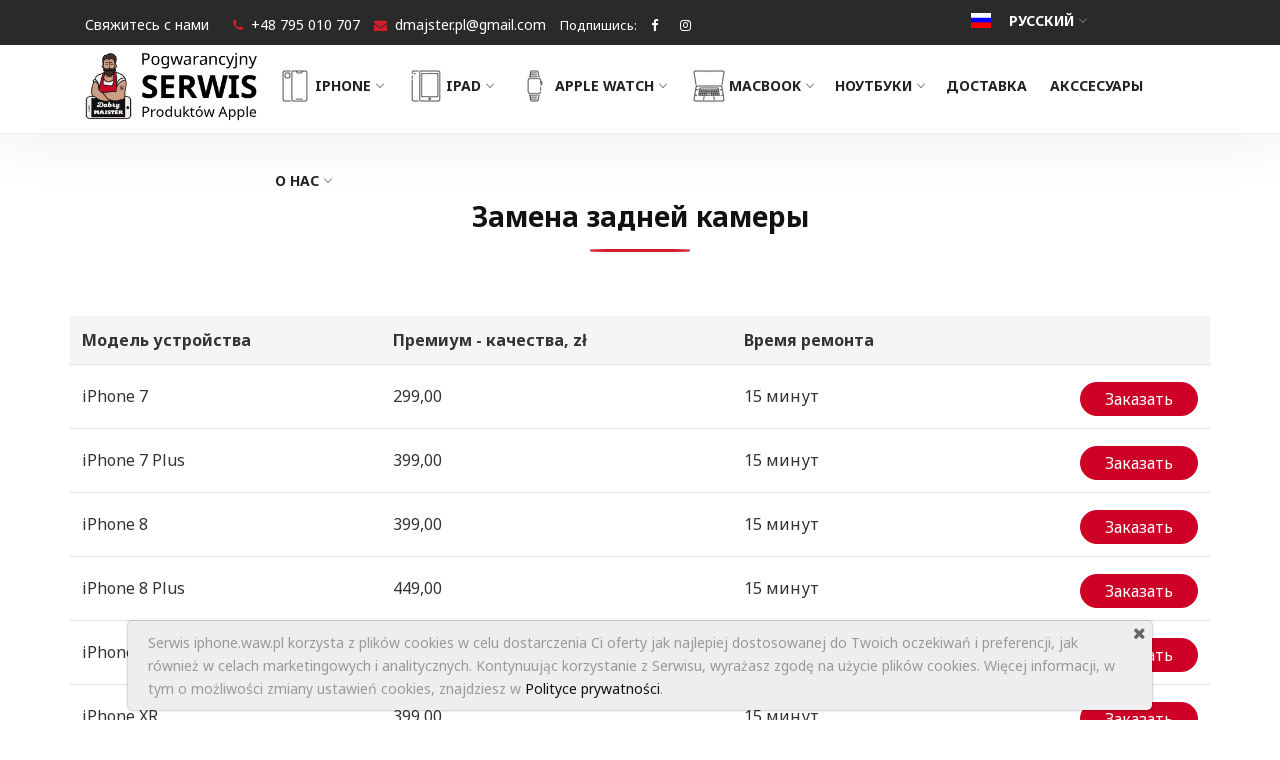

--- FILE ---
content_type: text/html; charset=utf-8
request_url: https://iphone.waw.pl/ru/iphone/wymiana-kamery-tylnej
body_size: 7491
content:
<!DOCTYPE html>
<html lang="en">


<head>
    <!-- Google Tag Manager -->
        <script>(function(w,d,s,l,i){w[l]=w[l]||[];w[l].push({'gtm.start':
        new Date().getTime(),event:'gtm.js'});var f=d.getElementsByTagName(s)[0],
        j=d.createElement(s),dl=l!='dataLayer'?'&l='+l:'';j.async=true;j.src=
        'https://www.googletagmanager.com/gtm.js?id='+i+dl;f.parentNode.insertBefore(j,f);
        })(window,document,'script','dataLayer','GTM-TRGJQL9');</script>
    <!-- End Google Tag Manager -->

    <meta charset="UTF-8">
    <meta content="width=device-width, user-scalable=no, initial-scale=1.0, maximum-scale=1.0, minimum-scale=1.0"
          name="viewport">
    <meta content="ie=edge" http-equiv="X-UA-Compatible">
    <link href="/static/main/img/logos/logo-shortcut.png" rel="shortcut icon"/>
    <link rel="stylesheet" href="/static/CACHE/css/output.2e606792cbe4.css" type="text/css">
    <!-- fonts -->
    <link rel="preconnect" href="https://fonts.gstatic.com">
    <link href="https://fonts.googleapis.com/css2?family=Noto+Sans:ital,wght@0,400;0,700;1,400;1,700&display=swap" rel="stylesheet">
      <!-- Facebook Pixel Code -->
        <script>
        !function(f,b,e,v,n,t,s)
        {if(f.fbq)return;n=f.fbq=function(){n.callMethod?
        n.callMethod.apply(n,arguments):n.queue.push(arguments)};
        if(!f._fbq)f._fbq=n;n.push=n;n.loaded=!0;n.version='2.0';
        n.queue=[];t=b.createElement(e);t.async=!0;
        t.src=v;s=b.getElementsByTagName(e)[0];
        s.parentNode.insertBefore(t,s)}(window, document,'script',
        'https://connect.facebook.net/en_US/fbevents.js');
        fbq('init', '1295845540814603');
        fbq('track', 'PageView');
        </script>
        <noscript><img height="1" width="1" style="display:none"
        src="https://www.facebook.com/tr?id=1295845540814603&ev=PageView&noscript=1"
        /></noscript>
    <!-- End Facebook Pixel Code -->
    <script src="//code.jivosite.com/widget/dvr5rAlHu7" async></script>
</head>

  <meta name="description" content="Dobry Majster - Apple Service Warszawa. Naprawa telefonów , laptopów , tabletów Apple Warszawa. Telefon: ☎ +48 795 010 707"/>
  <meta name="keywords" content="Apple , naprawa Apple , naprawa Apple Warszawa , serwis , service , naprawa laptopów , naprawa komórek , naprawa telefonów Warszawa , Dobry Majster , usługi , iPhone , iPad , AppleWatch , MacBook" />
  <meta name="author" lang="pl" content="Dobry Majster - Apple Service Warszawa" />
    <link rel="canonical" href="https://iphone.waw.pl/iphone/wymiana-kamery-tylnej">

<title>Dobry Majster Сервис - Замена задней камеры</title>
<body>
<!-- Google Tag Manager (noscript) -->
<noscript><iframe src="https://www.googletagmanager.com/ns.html?id=GTM-TRGJQL9"
height="0" width="0" style="display:none;visibility:hidden"></iframe></noscript>
<!-- End Google Tag Manager (noscript) -->
<!-- Preloader Start-->
<div id="preloader">
    <div class="row loader">
        <div class="loader-icon"></div>
    </div>
</div>
<!-- Preloader End -->




<!-- Top-Bar START -->
<div class="hidden-sm-down" id="top-bar">
  <div class="container" style="height: 70px">
    <div class="row" style="height: 70px">
      <div class="col-md-9 col-12" style="height: 70px">
        <div class="top-bar-welcome">
          <ul>
            <li><a href="/ru/kontakt">Свяжитесь с нами</a></li>
          </ul>
        </div>
        <div class="top-bar-info">
          <ul>
            <li><i class="fa fa-phone"></i><a href="tel:+48795010707">+48 795 010 707</a></li>
            <li><i class="fa fa-envelope"></i><a href="mailto: dmajster.pl@gmail.com">dmajster.pl@gmail.com</a></li>
            <li>Подпишись:</li>
            <li><a href="https://www.facebook.com/dmajsterpl" target="_blank"><i style="color:#fff;" class="fa fa-facebook"></i></a></li>
            <li><a href="https://www.instagram.com/dobry.majster" target="_blank"><i style="color:#fff;" class="fa fa-instagram"></i></a></li>
          </ul>
        </div>
      </div>
      <div class="col-md-3 col-12" style="height: 60px">
        <nav class="container navigation navigation_language" id="navigation3" style="height: 70px">
          <div class="nav-menus-wrapper">
            <ul class="nav-menu">
              <!-- Launguage START -->
              <li>
                
                
                
                
                
                
                  <a href="#" data-toggle="dropdown" role="button"
                     aria-expanded="false">
                    <img loading="lazy" class="img_flags" src="/static/main/img/flags/ru-flag.png" alt="RU">&nbsp;
                    Русский</a>
                
                
                <ul class="nav-dropdown" style="margin-top: -23px">
                  
                  
                  
                  
                    
                      
                        
                          <li>
                            
                              <a href="/iphone/wymiana-kamery-tylnej"
                                 lang="pl" style="padding: 10px 10px; color: #FFFFFF;">
                                <img loading="lazy" class="img_flags" src="/static/main/img/flags/pl-flag.png"
                                     style="vertical-align:sub" alt="">
                                polski
                              </a>
                            
                          </li>
                        
                      
                    
                  
                    
                  
                    
                      
                        
                          <li>
                            
                              <a href="/uk/iphone/wymiana-kamery-tylnej"
                                 lang="uk" style="padding: 10px 10px; color: #FFFFFF;">
                                <img loading="lazy" class="img_flags" src="/static/main/img/flags/uk-flag.png"
                                     style="vertical-align:sub" alt="">
                                Українська
                              </a>
                            
                          </li>
                        
                      
                    
                  
                    
                      
                        
                          <li>
                            
                              <a href="/en/iphone/wymiana-kamery-tylnej"
                                 lang="en" style="padding: 10px 10px; color: #FFFFFF;">
                                <img loading="lazy" class="img_flags" src="/static/main/img/flags/en-flag.png"
                                     style="vertical-align:sub" alt="">
                                English
                              </a>
                            
                          </li>
                        
                      
                    
                  
                </ul>
              </li>
              <!-- Launguage END -->
            </ul>
          </div>
        </nav>
      </div>
    </div>
  </div>
</div>
<!-- Top-Bar END -->
<!-- Navbar START -->
<header>
  <nav class="container navigation" id="navigation4">
    <div class="nav-header">
      <a class="nav-brand" href="/ru/">
        <img alt="logo" class="main-logo" id="main_logo" src="/static/main/img/logos/logo-header.jpg">
      </a>
      <div class="nav-toggle"></div>
    </div>
    <div class="button_mobile_header">
      <a href="tel:+48795010707" class="primary-button button-md button_call">Позвонить</a>
      <a href="javascript:PopUpShow()" class="primary-button button-md button_call">Заказать звонок</a>
    </div>
      <div class="b-popup" id="order-popup">
          <a class="close_popup right" href="javascript:PopUpHide()"><i class="fa fa-times"></i></a>
          <div class="b-popup-content">
              <div>
                  <form class="form" method="post">
                      <input type="hidden" name="csrfmiddlewaretoken" value="QDcZoDcQCDwPGt9OP7JmOPV10IR0hCCn4DpHqP9KG8SIHFYIRBEjKfpWernP7Ys1">
                      <div class="row">
                          <div class="col-md-12">
                              <input class="form-control-popup" name="name" placeholder="Имя" type="text">
                          </div>
                          <div class="col-md-12">
                              <input class="form-control-popup" name="phone" placeholder="Номер телефона"
                                     type="text" required>
                          </div>
                          <div class="col-md-12">
                                    <textarea class="form-control-popup" name="message" placeholder="Сообщение"
                                              type="text"></textarea>
                          </div>
                          <div class="col-md-12 check_privacy_policy">
                              <input id="check_privacy" type="checkbox" required>
                              <label id="privacy">Я даю согласие на обработку моих персональных данных сервисному центру Dobry Majster sp. Z o.o. который находиться  в Варшаве, по адресу - al. Jana Pawła II 41a, 01-008, чтобы ответить на запрос. Предоставление данных является добровольным, но есть необходимым  для обработки запроса и предоставления услуги. Подробную информацию об объеме и целях обработки нами персональных данных, а также о правах субъектов данных можно найти в нашей политике конфиденциальности. <a href="/ru/polityka-prywatnosci">политики конфиденциальности</a></label>
                          </div>
                          <div class="col-md-12">
                              <div class="center-holder">
                                  <input type="submit" class="btn-primary btn-order btn-order popup-btns" value="Заказать"
                                         disabled>
                              </div>
                          </div>
                      </div>
                  </form>
              </div>
          </div>
      </div>
    <div class="nav-menus-wrapper">
      <ul class="nav-menu">
        
          <li>
            
              <a href="#">
                
                  <img src="/media/cache/50/28/502847b493ab2567d99d8310a74ae0ff.png" alt="iPhone">
                
                iPhone</a>
              <ul class="nav-dropdown">
                
                  <li><a href="/ru/iphone/wymiana-szybki-wyswietlacza-iphone">Замена стекла дисплея iPhone</a></li>
                
                  <li><a href="/ru/iphone/wymiana-wyswietlacza-iphone">Замена дисплейного модуля iPhone</a></li>
                
                  <li><a href="/ru/iphone/wymiana-tylnej-szybki-iphone">Замена заднего стекла  iPhone</a></li>
                
                  <li><a href="/ru/iphone/wymiana-baterii-iphone">Замена аккумуляторной батареи iPhone</a></li>
                
                  <li><a href="/ru/iphone/wymiana-gniazda-adowania-iphone">Замена разъема зарядки  iPhone</a></li>
                
                  <li><a href="/ru/iphone/wymiana-gosnika-rozmow-iphone">Замена разговорного динамика iPhone</a></li>
                
                  <li><a href="/ru/iphone/naprawa-face-id-iphone">Ремонт Face ID iPhone</a></li>
                
                  <li><a href="/ru/iphone/wymiana-przycisku-gosnosci-iphone">Замена кнопки громкости  iPhone</a></li>
                
                  <li><a href="/ru/iphone/wymiana-szka-tylnego-aparatu-iphone">Замена стекла задней камеры  iPhone</a></li>
                
                  <li><a href="/ru/iphone/wymiana-przycisku-home-iphone">Замена кнопки HOME iPhone</a></li>
                
                  <li><a href="/ru/iphone/wymiana-przycisku-power-iphone">Замена кнопки питания iPhone</a></li>
                
                  <li><a href="/ru/iphone/polerowanie-wyswietlacza-iphone">Полировка дисплея iPhone</a></li>
                
                  <li><a href="/ru/iphone/wymiana-kamery-przedniej-iphone">Замена передней камеры в iPhone</a></li>
                
                  <li><a href="/ru/iphone/wymiana-kamery-tylnej">Замена задней камеры</a></li>
                
                  <li><a href="/ru/iphone/naprawa-pyty-gownej">Ремонт материнской платы в iPhone</a></li>
                
                  <li><a href="/ru/iphone/pozostae-usugi">Дополнительные услуги</a></li>
                
              </ul>
            
          </li>
        
          <li>
            
              <a href="#">
                
                  <img src="/media/cache/87/ac/87acc7cabd6477269a7742373965dcec.png" alt="iPad">
                
                iPad</a>
              <ul class="nav-dropdown">
                
                  <li><a href="/ru/ipad/wymiana-wyswietlacza">Замена дисплея</a></li>
                
                  <li><a href="/ru/ipad/wymiana-szybki-ipad">Замена стекла дисплея iPad</a></li>
                
                  <li><a href="/ru/ipad/wymiana-tylnej-szybki-ipad">Замена заднего стекла</a></li>
                
                  <li><a href="/ru/ipad/wymiana-baterii-ipad">Замена аккумулятора iPad</a></li>
                
                  <li><a href="/ru/ipad/naprawa-pyty-gownej-ipad">Ремонт материнской платы</a></li>
                
                  <li><a href="/ru/ipad/wymiana-czujnika-zblizeniowego-ipad">Замена датчика приближения</a></li>
                
                  <li><a href="/ru/ipad/wymiana-gosnika-rozmow-ipad">Замена динамика вызова iPad</a></li>
                
                  <li><a href="/ru/ipad/wymiana-gniazda-adowania-ipad">Замена гнезда для зарядки iPad</a></li>
                
              </ul>
            
          </li>
        
          <li>
            
              <a href="#">
                
                  <img src="/media/cache/fa/69/fa694b34a79aa8bd645d5fcd5df7f537.png" alt="Apple Watch">
                
                Apple Watch</a>
              <ul class="nav-dropdown">
                
                  <li><a href="/ru/apple-watch/wymiana-wyswietlacza-apple-watch">Замена дисплея Apple Watch</a></li>
                
                  <li><a href="/ru/apple-watch/wymiana-szybki-apple-watch">Замена стекла дисплея Apple Watch</a></li>
                
                  <li><a href="/ru/apple-watch/wymiana-baterii-apple-watch">Замена аккумуляторной батареи Apple Watch</a></li>
                
              </ul>
            
          </li>
        
          <li>
            
              <a href="#">
                
                  <img src="/media/cache/25/73/25730a86129cf5c2a8689510c8a71502.png" alt="MacBook">
                
                MacBook</a>
              <ul class="nav-dropdown">
                
                  <li><a href="/ru/macbook/odzyskiwanie-danych-z-dysku-twardego-hdd-ssd">Восстановление данных с жесткого диска HDD SSD</a></li>
                
                  <li><a href="/ru/macbook/wymiana-matrycy-macbook">Замена дисплея MacBook</a></li>
                
                  <li><a href="/ru/macbook/wymiana-baterii-macbook">Замена аккумулятора Macbook</a></li>
                
                  <li><a href="/ru/macbook/wymiana-touchpad-macbook">Замена сенсорной панели MacBook</a></li>
                
                  <li><a href="/ru/macbook/naprawa-pyty-gownej-macbook">Ремонт материнской платы</a></li>
                
                  <li><a href="/ru/macbook/instalacja-systemu-migracja-danych-macbook">Установка программного обеспечения</a></li>
                
                  <li><a href="/ru/macbook/czyszczenie-i-wymiana-pasty-termoprzewodzacej-w-macbook">Чистка и замена термопасты в MacBook</a></li>
                
                  <li><a href="/ru/macbook/wymiana-dysku-ssd-macbook">Замена диска SSD MacBook</a></li>
                
                  <li><a href="/ru/macbook/wymiana-kabla-w-zasilaczu-magsafe-macbook">Замена кабеля MagSafe в зарядном устройстве  MacBook</a></li>
                
                  <li><a href="/ru/macbook/regeneracja-ukadu-chodzenia-macbook">Регенерация системы охлождения MacBook</a></li>
                
                  <li><a href="/ru/macbook/naprawa-macbook-po-zalaniu">Ремонт MacBook после залития</a></li>
                
                  <li><a href="/ru/macbook/wymiana-klawiatury-macbook">Замена клавиатуры Macbook</a></li>
                
              </ul>
            
          </li>
        
          <li>
            
              <a href="#">
                
                Ноутбуки</a>
              <ul class="nav-dropdown">
                
                  <li><a href="/ru/laptopy/grawerowanie-klawiatury">Гравировка клавиатуры</a></li>
                
                  <li><a href="/ru/laptopy/naprawa-laptopa-po-zalaniu">Ремонт ноутбука после залития</a></li>
                
                  <li><a href="/ru/laptopy/instalacja-systemu-operacyjnego">Установка операционной системы</a></li>
                
                  <li><a href="/ru/laptopy/wymiana-gniazda-zasilania-w-laptopie">Замена гнезда зарядки на ноутбуке</a></li>
                
                  <li><a href="/ru/laptopy/naprawa-zawiasow-w-laptopie">Ремонт петель у ноутбуці</a></li>
                
                  <li><a href="/ru/laptopy/czyszczenie-i-wymiana-pasty-termoprzewodzacej">Чистка и замена термопасты</a></li>
                
              </ul>
            
          </li>
        
        <li><a href="/ru/dostawa">Доставка</a></li>
        <li><a href="/ru/akcesoria">Акссесуары</a></li>
        <li><a href="#">О нас</a>
          <ul class="nav-dropdown">
            <li><a href="/ru/o-nas">О нас</a></li>
            <li><a href="/ru/blog/">Блог</a></li>
            <li><a href="/ru/zespol">Команда</a></li>
            <li><a href="/ru/gwarancji-i-regulamin">Гарантии и Регламент</a></li>
            <li><a href="/ru/szkolenia">Курсы</a></li>
            <li><a href="/ru/opinie">Отзывы</a></li>
            <li><a href="/ru/kontakt">Контакты</a></li>
          </ul>
        </li>
        <li class="desktop-hide"><a href="/ru/kontakt">Контакты</a></li>
        <!-- Launguage START -->
        <li class="hidden">
          
                
                
                
                
                  <a href="#" data-toggle="dropdown" role="button"
                     aria-expanded="false">
                    <img loading="lazy" class="img_flags" src="/static/main/img/flags/ru-flag.png" alt="RU">&nbsp;
                    Русский</a>
                
                
                
                <ul class="nav-dropdown" style="color: #000">
                  
                  
                  
                  
                    
                      
                        
                          <li>
                            
                              <a href="/iphone/wymiana-kamery-tylnej"
                                 lang="pl" style="padding: 10px 24px; color: #000;font-family: 'Noto Sans';text-transform: uppercase;font-weight: 700;">
                                <img loading="lazy" class="img_flags" src="/static/main/img/flags/pl-flag.png"
                                     style="vertical-align:sub" alt="">
                                polski
                              </a>
                            
                          </li>
                        
                      
                    
                  
                    
                  
                    
                      
                        
                          <li>
                            
                              <a href="/uk/iphone/wymiana-kamery-tylnej"
                                 lang="uk" style="padding: 10px 24px; color: #000;font-family: 'Noto Sans';text-transform: uppercase;font-weight: 700;">
                                <img loading="lazy" class="img_flags" src="/static/main/img/flags/uk-flag.png"
                                     style="vertical-align:sub" alt="">
                                Українська
                              </a>
                            
                          </li>
                        
                      
                    
                  
                    
                      
                        
                          <li>
                            
                              <a href="/en/iphone/wymiana-kamery-tylnej"
                                 lang="en" style="padding: 10px 24px; color: #000;font-family: 'Noto Sans';text-transform: uppercase;font-weight: 700;">
                                <img loading="lazy" class="img_flags" src="/static/main/img/flags/en-flag.png"
                                     style="vertical-align:sub" alt="">
                                English
                              </a>
                            
                          </li>
                        
                      
                    
                  
          </ul>
        </li>
        <!-- Launguage END -->
      </ul>
    </div>
  </nav>
</header>
<!-- Navbar END -->



  <div class="container detail_service_title">
    <div class="col-12 text-center">
      <h3>Замена задней камеры</h3>
      <div class="section-heading-line"></div>
      
      
    </div>
  </div>
  <div class="container table_service">
    <div class="row">
      
        <!--- Table service desktop START --->
        <table class="table service_table">
          <thead>
          <tr>
            
              
                <th scope="col-xs-12" class="text-left">Модель устройства</th>
              
            
              
                <th scope="col-xs-12" class="text-left">Премиум - качества, zł</th>
              
            
              
                <th scope="col-xs-12" class="text-left">Время ремонта</th>
              
            
              
                <th scope="col" style="display: none"></th>
              
            
              
                <th scope="col" style="display: none"></th>
              
            
              
                <th scope="col" style="display: none"></th>
              
            
              
                <th scope="col" style="display: none"></th>
              
            
              
                <th scope="col" style="display: none"></th>
              
            
              
                <th scope="col" style="display: none"></th>
              
            
              
                <th scope="col" style="display: none"></th>
              
            
              
                <th scope="col" style="display: none"></th>
              
            
              
                <th scope="col" style="display: none"></th>
              
            
            <th> </th>
          </tr>
          </thead>
          <tbody>
          <style>
          @media (max-width: 500px) {
          
              
                  td:nth-of-type(1):before {
                      content: "Модель устройства: ";
                      font-weight: bold;
                  }
              
          
              
                  td:nth-of-type(2):before {
                      content: "Премиум - качества, zł: ";
                      font-weight: bold;
                  }
              
          
              
                  td:nth-of-type(3):before {
                      content: "Время ремонта: ";
                      font-weight: bold;
                  }
              
          
              
          
              
          
              
          
              
          
              
          
              
          
              
          
              
          
              
          
          }
          </style>
          
            <tr class="col-xs-12 rows">
              
                <td class="service_cost col-xs-12" style="">iPhone 7</td>
              
                <td class="service_cost col-xs-12" style="">299,00</td>
              
                <td class="service_cost col-xs-12" style="">15 минут</td>
              
              
                
                  <td style="text-align: end"><button onclick="PopUpOrderShow(this)" id="device" value="iPhone 7" class="btn-primary btn-order">Заказать</button></td>
                
              
                
                
              
                
                
              
            </tr>
          
            <tr class="col-xs-12 rows">
              
                <td class="service_cost col-xs-12" style="">iPhone 7 Plus</td>
              
                <td class="service_cost col-xs-12" style="">399,00</td>
              
                <td class="service_cost col-xs-12" style="">15 минут</td>
              
              
                
                  <td style="text-align: end"><button onclick="PopUpOrderShow(this)" id="device" value="iPhone 7 Plus" class="btn-primary btn-order">Заказать</button></td>
                
              
                
                
              
                
                
              
            </tr>
          
            <tr class="col-xs-12 rows">
              
                <td class="service_cost col-xs-12" style="">iPhone 8</td>
              
                <td class="service_cost col-xs-12" style="">399,00</td>
              
                <td class="service_cost col-xs-12" style="">15 минут</td>
              
              
                
                  <td style="text-align: end"><button onclick="PopUpOrderShow(this)" id="device" value="iPhone 8" class="btn-primary btn-order">Заказать</button></td>
                
              
                
                
              
                
                
              
            </tr>
          
            <tr class="col-xs-12 rows">
              
                <td class="service_cost col-xs-12" style="">iPhone 8 Plus</td>
              
                <td class="service_cost col-xs-12" style="">449,00</td>
              
                <td class="service_cost col-xs-12" style="">15 минут</td>
              
              
                
                  <td style="text-align: end"><button onclick="PopUpOrderShow(this)" id="device" value="iPhone 8 Plus" class="btn-primary btn-order">Заказать</button></td>
                
              
                
                
              
                
                
              
            </tr>
          
            <tr class="col-xs-12 rows">
              
                <td class="service_cost col-xs-12" style="">iPhone X</td>
              
                <td class="service_cost col-xs-12" style="">399,00</td>
              
                <td class="service_cost col-xs-12" style="">15 минут</td>
              
              
                
                  <td style="text-align: end"><button onclick="PopUpOrderShow(this)" id="device" value="iPhone X" class="btn-primary btn-order">Заказать</button></td>
                
              
                
                
              
                
                
              
            </tr>
          
            <tr class="col-xs-12 rows">
              
                <td class="service_cost col-xs-12" style="">iPhone XR</td>
              
                <td class="service_cost col-xs-12" style="">399,00</td>
              
                <td class="service_cost col-xs-12" style="">15 минут</td>
              
              
                
                  <td style="text-align: end"><button onclick="PopUpOrderShow(this)" id="device" value="iPhone XR" class="btn-primary btn-order">Заказать</button></td>
                
              
                
                
              
                
                
              
            </tr>
          
            <tr class="col-xs-12 rows">
              
                <td class="service_cost col-xs-12" style="">iPhone XS</td>
              
                <td class="service_cost col-xs-12" style="">449,00</td>
              
                <td class="service_cost col-xs-12" style="">15 минут</td>
              
              
                
                  <td style="text-align: end"><button onclick="PopUpOrderShow(this)" id="device" value="iPhone XS" class="btn-primary btn-order">Заказать</button></td>
                
              
                
                
              
                
                
              
            </tr>
          
            <tr class="col-xs-12 rows">
              
                <td class="service_cost col-xs-12" style="">iPhone XS MAX</td>
              
                <td class="service_cost col-xs-12" style="">499,00</td>
              
                <td class="service_cost col-xs-12" style="">15 минут</td>
              
              
                
                  <td style="text-align: end"><button onclick="PopUpOrderShow(this)" id="device" value="iPhone XS MAX" class="btn-primary btn-order">Заказать</button></td>
                
              
                
                
              
                
                
              
            </tr>
          
            <tr class="col-xs-12 rows">
              
                <td class="service_cost col-xs-12" style="">iPhone 11</td>
              
                <td class="service_cost col-xs-12" style="">499,00</td>
              
                <td class="service_cost col-xs-12" style="">15 минут</td>
              
              
                
                  <td style="text-align: end"><button onclick="PopUpOrderShow(this)" id="device" value="iPhone 11" class="btn-primary btn-order">Заказать</button></td>
                
              
                
                
              
                
                
              
            </tr>
          
            <tr class="col-xs-12 rows">
              
                <td class="service_cost col-xs-12" style="">iPhone 11 PRO</td>
              
                <td class="service_cost col-xs-12" style="">599,00</td>
              
                <td class="service_cost col-xs-12" style="">15 минут</td>
              
              
                
                  <td style="text-align: end"><button onclick="PopUpOrderShow(this)" id="device" value="iPhone 11 PRO" class="btn-primary btn-order">Заказать</button></td>
                
              
                
                
              
                
                
              
            </tr>
          
            <tr class="col-xs-12 rows">
              
                <td class="service_cost col-xs-12" style="">iPhone 11 PRO MAX</td>
              
                <td class="service_cost col-xs-12" style="">649,00</td>
              
                <td class="service_cost col-xs-12" style="">15 минут</td>
              
              
                
                  <td style="text-align: end"><button onclick="PopUpOrderShow(this)" id="device" value="iPhone 11 PRO MAX" class="btn-primary btn-order">Заказать</button></td>
                
              
                
                
              
                
                
              
            </tr>
          
            <tr class="col-xs-12 rows">
              
                <td class="service_cost col-xs-12" style="">iPhone SE 2 (2020)</td>
              
                <td class="service_cost col-xs-12" style="">399,00</td>
              
                <td class="service_cost col-xs-12" style="">15 минут</td>
              
              
                
                  <td style="text-align: end"><button onclick="PopUpOrderShow(this)" id="device" value="iPhone SE 2 (2020)" class="btn-primary btn-order">Заказать</button></td>
                
              
                
                
              
                
                
              
            </tr>
          
          </tbody>
        </table>
      
      <div class="b-popup" id="order-popups">
        <a class="close_popup right" href="javascript:PopUpOrderHide()"><i class="fa fa-times"></i></a>
        <div class="b-popup-content">
          <div>
            <form class="form" method="post">
              <input type="hidden" name="csrfmiddlewaretoken" value="QDcZoDcQCDwPGt9OP7JmOPV10IR0hCCn4DpHqP9KG8SIHFYIRBEjKfpWernP7Ys1">
              <h5 class="text-center">Услуга:</h5>
              <input id="service-input" class="item_form" name="services" type="text" value="Замена задней камеры" readonly>
              <h5 class="text-center">Модель устройства:</h5>
              <input id="device-name-input" class="item_form" name="device" type="text" value="" readonly>
              <div class="row">
                <div class="col-md-12">
                  <input class="form-control-popup" name="name" placeholder="Имя" type="text" required>
                </div>
                <div class="col-md-12">
                  <input class="form-control-popup" name="phone" placeholder="Номер телефона"
                         type="text" required>
                </div>
                <div class="col-md-12 check_privacy_policy">
                  <input id="check_privacy_1" type="checkbox" required>
                  <label id="privacy">Я даю согласие на обработку моих персональных данных сервисному центру Dobry Majster sp. Z o.o. который находиться  в Варшаве, по адресу - al. Jana Pawła II 41a, 01-008, чтобы ответить на запрос. Предоставление данных является добровольным, но есть необходимым  для обработки запроса и предоставления услуги. Подробную информацию об объеме и целях обработки нами персональных данных, а также о правах субъектов данных можно найти в нашей политике конфиденциальности. <a href="/ru/polityka-prywatnosci">политике конфиденциальности</a></label>
                </div>
                <div class="col-md-12">
                  <div class="center-holder">
                    <input type="submit" class="btn-primary btn-order btn-order popup-btn" value="Заказать" disabled>
                  </div>
                </div>
              </div>
            </form>
          </div>
        </div>
      </div>
      
      
      <div class="feedback-box">
        <div class="row">
          <div>
            <h3 class="text-center">Зарезервируй визит</h3>
            <form class="feedback-form" method="post">
              <input type="hidden" name="csrfmiddlewaretoken" value="QDcZoDcQCDwPGt9OP7JmOPV10IR0hCCn4DpHqP9KG8SIHFYIRBEjKfpWernP7Ys1">
              <div class="row form">
                <div class="col-md-12">
                  <input class="form-control" name="name" placeholder="Имя и Фамилия" type="text">
                </div>

                <div class="col-md-6 col-sm-6 col-12">
                  <input class="form-control" name="phone" placeholder="Номер телефона" type="tel" required>
                </div>
                <div class="col-md-6 col-sm-6 col-12">
                  <input class="form-control" name="email" placeholder="E-mail" type="email">
                </div>
                <div class="col-md-6">
                  <input class="form-control" name="model" placeholder="Модель устройства" type="text">
                </div>
                <div class="col-md-6 date_time">
                  <input name="datetime" type="text" id="picker" class="form-control" placeholder="Виберите дату">
                </div>
                <div class="col-md-12">
                  <textarea class="textarea-form-control" name="message" placeholder="Сообщение"></textarea>
                </div>
                <div class="col-md-12 check_privacy_policy">
                  <input id="check_privacy_3" type="checkbox" required>
                  <label id="privacy_1">Я даю согласие на обработку моих персональных данных сервисному центру Dobry Majster sp. Z o.o. который находиться  в Варшаве, по адресу - al. Jana Pawła II 41a, 01-008, чтобы ответить на запрос. Предоставление данных является добровольным, но есть необходимым  для обработки запроса и предоставления услуги. Подробную информацию об объеме и целях обработки нами персональных данных, а также о правах субъектов данных можно найти в нашей политике конфиденциальности. <a href="/ru/polityka-prywatnosci">политике конфиденциальности</a></label>
                </div>
                <div class="col-md-12 mb-30">
                  <div class="center-holder">
                    <input type="submit" class="popup-btn-3 button" value="Записаться" disabled style="color: #FFF !important;">
                  </div>
                </div>
              </div>
            </form>
          </div>
        </div>
      </div>
      
      
    </div>
  </div>



<!-- Footer START -->
<footer>
    <div class="container">
        <div class="row">
            <!-- Column 1 Start -->
            <div class="col-md-2 col-sm-4 col-12 footer_about">
                <div class="mt-25">
                    <img alt="footer-logo" class="logo-footer text-center" src="/static/main/img/logos/logo.png">
                </div>
            </div>
            <!-- Column 1 End -->

            <!-- Column 2 Start -->
            <div class="col-md-3 col-sm-8 col-12 footer_about">
                <h3>Dobry Majster SERWIS iPhone</h3>
                <div class="mt-25">
                    <p class="mt-25" style="font-size: 16px!important;">Apple Сервис Варшава — мы всегда на Вашей стороне</p>
                </div>
                <div class="footer-social-icons mt-25">
                    <ul>
                        <li><a href="https://www.facebook.com/dmajsterpl" target="_blank"><i class="fa fa-facebook-square"></i></a></li>
                        <b>Наш Facebook</b>
                    </ul>
                    <ul>
                        <li><a href="https://www.instagram.com/dobry.majster" target="_blank"><i class="fa fa-instagram"></i></a></li>
                        <b>Наш Instagram</b>
                    </ul>
                </div>
            </div>
            <!-- Column 2 End -->

            <!-- Column 3 Start -->
            <div class="col-md-3 col-sm-6 col-12 footer_links">
                <h3>Страницы</h3>
                <ul class="footer-list">
                    <li><a href="/ru/">Главная</a></li>
                    <li><a href="/ru/o-nas">О нас</a></li>
                    <li><a href="/ru/blog/">Блог</a></li>
                    <li><a href="/ru/gwarancji-i-regulamin">Гарантии и Регламент</a></li>
                    <li><a href="/ru/polityka-prywatnosci">Политика конфиденциальности</a></li>
                </ul>
            </div>
            <!-- Column 3 End -->

            <!-- Column 4 Start -->
            <div class="col-md-4 col-sm-6 col-12 footer_address">
                <h3>Контакты</h3>
                <div class="footer-tags mt-25">
                    <p>Serwis iPhone  |  Dobry Majster</p>
                    <p>Warszawa, CH Pasaż Muranów</p>
                    <p>al. Jana Pawła II, 41a, Помещение 3a</p>
                    <p>(1 этаж, над Carrefour express)</p>
                    <p>остановка „Kino Femina”</p>
                    <p style="margin-top: 10px"><a class="footer_phone" href="tel:+48 795 010 707"><i class="fa fa-phone"></i>+48 795 010 707</a></p>
                    <p style="margin-top: 10px">Пн - Пт:   <span style="margin-left: 5px">9:00-19:00</span></p>
                    <p>Сб:<span style="margin-left: 36px">9:00-17:00</span></p>
                </div>
            </div>
            <!-- Column 4 End -->
        </div>

        <!-- Footer Bar Start -->
        <div class="footer-bar text-center">
            <p><a href="/ru/">Serwis iPhone Dobry Majster</a> © 2021. All Rights Reserved.</p>
            <p>Designed by <a href="https://www.kadmix.pl/pl/" target="_blank" rel="nofollow">Kadmix</a></p>
        </div>
        <!-- Footer Bar End -->
    </div>
</footer>



<div class="cookie-banner" style="display: none">
  <div class="close-cookie"><i class="fa fa-close"></i></div>
  <p>Serwis iphone.waw.pl korzysta z plików cookies w celu dostarczenia Ci oferty jak najlepiej dostosowanej do Twoich oczekiwań i preferencji, jak również
    w celach marketingowych i analitycznych. Kontynuując korzystanie z Serwisu, wyrażasz zgodę na użycie plików cookies. Więcej informacji, w tym o
    możliwości zmiany ustawień cookies, znajdziesz w <a href="/polityka-prywatnosci">Polityce prywatności</a>.</p>
</div>



<script src="/static/CACHE/js/output.8ddff6454efd.js"></script>



</body>
</html>

--- FILE ---
content_type: text/plain
request_url: https://www.google-analytics.com/j/collect?v=1&_v=j102&a=778036165&t=pageview&_s=1&dl=https%3A%2F%2Fiphone.waw.pl%2Fru%2Fiphone%2Fwymiana-kamery-tylnej&ul=en-us%40posix&dt=Dobry%20Majster%20%D0%A1%D0%B5%D1%80%D0%B2%D0%B8%D1%81%20-%20%D0%97%D0%B0%D0%BC%D0%B5%D0%BD%D0%B0%20%D0%B7%D0%B0%D0%B4%D0%BD%D0%B5%D0%B9%20%D0%BA%D0%B0%D0%BC%D0%B5%D1%80%D1%8B&sr=1280x720&vp=1280x720&_u=YEBAAEABAAAAACAAI~&jid=1716642959&gjid=813096433&cid=1203680191.1770099530&tid=UA-152883874-1&_gid=187689046.1770099530&_r=1&_slc=1&gtm=45He61u1n81TRGJQL9v839881999za200zd839881999&gcd=13l3l3l3l1l1&dma=0&tag_exp=103116026~103200004~104527907~104528500~104684208~104684211~115938465~115938468~116185181~116185182~116988315~117041587&z=789120706
body_size: -449
content:
2,cG-Q9Q5P9MZCF